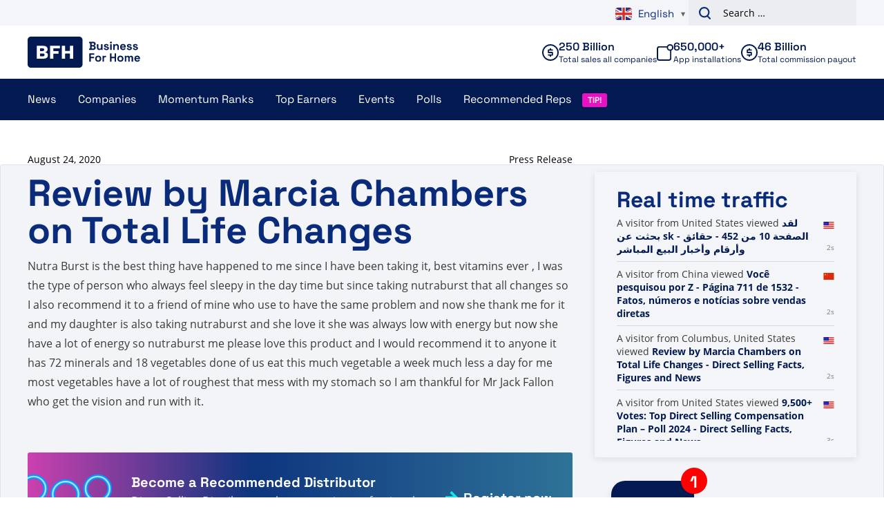

--- FILE ---
content_type: text/html; charset=UTF-8
request_url: https://www.businessforhome.org/review/review-by-marcia-chambers-on-total-life-changes/
body_size: 11487
content:
<!doctype html>
<html lang="en-US"
        xmlns:og="http://opengraphprotocol.org/schema/"
        xmlns:fb="http://www.facebook.com/2008/fbml">
<head>
    <meta charset="UTF-8" />
    <meta name="viewport" content="width=device-width, initial-scale=1, shrink-to-fit=no">
    <meta name="format-detection" content="telephone=no">
    <link rel="profile" href="https://gmpg.org/xfn/11">

    <meta name='robots' content='index, follow, max-image-preview:large, max-snippet:-1, max-video-preview:-1' />
	<style>img:is([sizes="auto" i], [sizes^="auto," i]) { contain-intrinsic-size: 3000px 1500px }</style>
	
<!-- Google Tag Manager for WordPress by gtm4wp.com -->
<script data-cfasync="false" data-pagespeed-no-defer>
	var gtm4wp_datalayer_name = "dataLayer";
	var dataLayer = dataLayer || [];
</script>
<!-- End Google Tag Manager for WordPress by gtm4wp.com -->
	<!-- This site is optimized with the Yoast SEO plugin v26.1.1 - https://yoast.com/wordpress/plugins/seo/ -->
	<title>Review by Marcia Chambers on Total Life Changes - Direct Selling Facts, Figures and News</title>
	<link rel="canonical" href="https://www.businessforhome.org/review/review-by-marcia-chambers-on-total-life-changes/" />
	<meta property="og:locale" content="en_US" />
	<meta property="og:type" content="article" />
	<meta property="og:title" content="Review by Marcia Chambers on Total Life Changes - Direct Selling Facts, Figures and News" />
	<meta property="og:description" content="Nutra Burst is the best thing have happened to me since I have been taking it, best vitamins ever , I was the type of person who always feel sleepy in the day time but since taking nutraburst that all changes so I also recommend it to a friend of mine who use to have [&hellip;]" />
	<meta property="og:url" content="https://www.businessforhome.org/review/review-by-marcia-chambers-on-total-life-changes/" />
	<meta property="og:site_name" content="Direct Selling Facts, Figures and News" />
	<meta property="article:modified_time" content="2020-08-24T20:17:12+00:00" />
	<meta name="twitter:card" content="summary_large_image" />
	<meta name="twitter:label1" content="Est. reading time" />
	<meta name="twitter:data1" content="1 minute" />
	<script type="application/ld+json" class="yoast-schema-graph">{"@context":"https://schema.org","@graph":[{"@type":"WebPage","@id":"https://www.businessforhome.org/review/review-by-marcia-chambers-on-total-life-changes/","url":"https://www.businessforhome.org/review/review-by-marcia-chambers-on-total-life-changes/","name":"Review by Marcia Chambers on Total Life Changes - Direct Selling Facts, Figures and News","isPartOf":{"@id":"https://businessforhome.org/#website"},"datePublished":"2020-08-24T20:17:11+00:00","dateModified":"2020-08-24T20:17:12+00:00","breadcrumb":{"@id":"https://www.businessforhome.org/review/review-by-marcia-chambers-on-total-life-changes/#breadcrumb"},"inLanguage":"en-US","potentialAction":[{"@type":"ReadAction","target":["https://www.businessforhome.org/review/review-by-marcia-chambers-on-total-life-changes/"]}]},{"@type":"BreadcrumbList","@id":"https://www.businessforhome.org/review/review-by-marcia-chambers-on-total-life-changes/#breadcrumb","itemListElement":[{"@type":"ListItem","position":1,"name":"Home","item":"https://www.businessforhome.org/"},{"@type":"ListItem","position":2,"name":"Reviews","item":"https://www.businessforhome.org/review/"},{"@type":"ListItem","position":3,"name":"Review by Marcia Chambers on Total Life Changes"}]},{"@type":"WebSite","@id":"https://businessforhome.org/#website","url":"https://businessforhome.org/","name":"Direct Selling Facts, Figures and News","description":"Direct Selling &amp; Network Marketing News","potentialAction":[{"@type":"SearchAction","target":{"@type":"EntryPoint","urlTemplate":"https://businessforhome.org/?s={search_term_string}"},"query-input":{"@type":"PropertyValueSpecification","valueRequired":true,"valueName":"search_term_string"}}],"inLanguage":"en-US"}]}</script>
	<!-- / Yoast SEO plugin. -->


<link rel='dns-prefetch' href='//cdnjs.cloudflare.com' />
<link rel="alternate" type="application/rss+xml" title="Direct Selling Facts, Figures and News &raquo; Feed" href="https://www.businessforhome.org/feed/" />
<link rel="alternate" type="application/rss+xml" title="Direct Selling Facts, Figures and News &raquo; Comments Feed" href="https://www.businessforhome.org/comments/feed/" />
<link rel='stylesheet' id='wp-block-library-css' href='https://www.businessforhome.org/wp-includes/css/dist/block-library/style.min.css' type='text/css' media='all' />
<style id='global-styles-inline-css' type='text/css'>
:root{--wp--preset--aspect-ratio--square: 1;--wp--preset--aspect-ratio--4-3: 4/3;--wp--preset--aspect-ratio--3-4: 3/4;--wp--preset--aspect-ratio--3-2: 3/2;--wp--preset--aspect-ratio--2-3: 2/3;--wp--preset--aspect-ratio--16-9: 16/9;--wp--preset--aspect-ratio--9-16: 9/16;--wp--preset--color--black: #000000;--wp--preset--color--cyan-bluish-gray: #abb8c3;--wp--preset--color--white: #ffffff;--wp--preset--color--pale-pink: #f78da7;--wp--preset--color--vivid-red: #cf2e2e;--wp--preset--color--luminous-vivid-orange: #ff6900;--wp--preset--color--luminous-vivid-amber: #fcb900;--wp--preset--color--light-green-cyan: #7bdcb5;--wp--preset--color--vivid-green-cyan: #00d084;--wp--preset--color--pale-cyan-blue: #8ed1fc;--wp--preset--color--vivid-cyan-blue: #0693e3;--wp--preset--color--vivid-purple: #9b51e0;--wp--preset--gradient--vivid-cyan-blue-to-vivid-purple: linear-gradient(135deg,rgba(6,147,227,1) 0%,rgb(155,81,224) 100%);--wp--preset--gradient--light-green-cyan-to-vivid-green-cyan: linear-gradient(135deg,rgb(122,220,180) 0%,rgb(0,208,130) 100%);--wp--preset--gradient--luminous-vivid-amber-to-luminous-vivid-orange: linear-gradient(135deg,rgba(252,185,0,1) 0%,rgba(255,105,0,1) 100%);--wp--preset--gradient--luminous-vivid-orange-to-vivid-red: linear-gradient(135deg,rgba(255,105,0,1) 0%,rgb(207,46,46) 100%);--wp--preset--gradient--very-light-gray-to-cyan-bluish-gray: linear-gradient(135deg,rgb(238,238,238) 0%,rgb(169,184,195) 100%);--wp--preset--gradient--cool-to-warm-spectrum: linear-gradient(135deg,rgb(74,234,220) 0%,rgb(151,120,209) 20%,rgb(207,42,186) 40%,rgb(238,44,130) 60%,rgb(251,105,98) 80%,rgb(254,248,76) 100%);--wp--preset--gradient--blush-light-purple: linear-gradient(135deg,rgb(255,206,236) 0%,rgb(152,150,240) 100%);--wp--preset--gradient--blush-bordeaux: linear-gradient(135deg,rgb(254,205,165) 0%,rgb(254,45,45) 50%,rgb(107,0,62) 100%);--wp--preset--gradient--luminous-dusk: linear-gradient(135deg,rgb(255,203,112) 0%,rgb(199,81,192) 50%,rgb(65,88,208) 100%);--wp--preset--gradient--pale-ocean: linear-gradient(135deg,rgb(255,245,203) 0%,rgb(182,227,212) 50%,rgb(51,167,181) 100%);--wp--preset--gradient--electric-grass: linear-gradient(135deg,rgb(202,248,128) 0%,rgb(113,206,126) 100%);--wp--preset--gradient--midnight: linear-gradient(135deg,rgb(2,3,129) 0%,rgb(40,116,252) 100%);--wp--preset--gradient--black-to-white: linear-gradient(to bottom, rgba(0, 0, 0, 1) 0%, rgba(255, 255, 255, 1) 100%);--wp--preset--font-size--small: 12;--wp--preset--font-size--medium: 20;--wp--preset--font-size--large: 24;--wp--preset--font-size--x-large: 42px;--wp--preset--font-size--normal: 16;--wp--preset--font-size--huge: 30;--wp--preset--font-size--extra-huge: 36;--wp--preset--spacing--20: 0.44rem;--wp--preset--spacing--30: 0.67rem;--wp--preset--spacing--40: 1rem;--wp--preset--spacing--50: 1.5rem;--wp--preset--spacing--60: 2.25rem;--wp--preset--spacing--70: 3.38rem;--wp--preset--spacing--80: 5.06rem;--wp--preset--shadow--natural: 6px 6px 9px rgba(0, 0, 0, 0.2);--wp--preset--shadow--deep: 12px 12px 50px rgba(0, 0, 0, 0.4);--wp--preset--shadow--sharp: 6px 6px 0px rgba(0, 0, 0, 0.2);--wp--preset--shadow--outlined: 6px 6px 0px -3px rgba(255, 255, 255, 1), 6px 6px rgba(0, 0, 0, 1);--wp--preset--shadow--crisp: 6px 6px 0px rgba(0, 0, 0, 1);}:root { --wp--style--global--content-size: 800px;--wp--style--global--wide-size: 1000px; }:where(body) { margin: 0; }.wp-site-blocks > .alignleft { float: left; margin-right: 2em; }.wp-site-blocks > .alignright { float: right; margin-left: 2em; }.wp-site-blocks > .aligncenter { justify-content: center; margin-left: auto; margin-right: auto; }:where(.is-layout-flex){gap: 0.5em;}:where(.is-layout-grid){gap: 0.5em;}.is-layout-flow > .alignleft{float: left;margin-inline-start: 0;margin-inline-end: 2em;}.is-layout-flow > .alignright{float: right;margin-inline-start: 2em;margin-inline-end: 0;}.is-layout-flow > .aligncenter{margin-left: auto !important;margin-right: auto !important;}.is-layout-constrained > .alignleft{float: left;margin-inline-start: 0;margin-inline-end: 2em;}.is-layout-constrained > .alignright{float: right;margin-inline-start: 2em;margin-inline-end: 0;}.is-layout-constrained > .aligncenter{margin-left: auto !important;margin-right: auto !important;}.is-layout-constrained > :where(:not(.alignleft):not(.alignright):not(.alignfull)){max-width: var(--wp--style--global--content-size);margin-left: auto !important;margin-right: auto !important;}.is-layout-constrained > .alignwide{max-width: var(--wp--style--global--wide-size);}body .is-layout-flex{display: flex;}.is-layout-flex{flex-wrap: wrap;align-items: center;}.is-layout-flex > :is(*, div){margin: 0;}body .is-layout-grid{display: grid;}.is-layout-grid > :is(*, div){margin: 0;}body{padding-top: 0px;padding-right: 0px;padding-bottom: 0px;padding-left: 0px;}a:where(:not(.wp-element-button)){text-decoration: underline;}:root :where(.wp-element-button, .wp-block-button__link){background-color: #32373c;border-width: 0;color: #fff;font-family: inherit;font-size: inherit;line-height: inherit;padding: calc(0.667em + 2px) calc(1.333em + 2px);text-decoration: none;}.has-black-color{color: var(--wp--preset--color--black) !important;}.has-cyan-bluish-gray-color{color: var(--wp--preset--color--cyan-bluish-gray) !important;}.has-white-color{color: var(--wp--preset--color--white) !important;}.has-pale-pink-color{color: var(--wp--preset--color--pale-pink) !important;}.has-vivid-red-color{color: var(--wp--preset--color--vivid-red) !important;}.has-luminous-vivid-orange-color{color: var(--wp--preset--color--luminous-vivid-orange) !important;}.has-luminous-vivid-amber-color{color: var(--wp--preset--color--luminous-vivid-amber) !important;}.has-light-green-cyan-color{color: var(--wp--preset--color--light-green-cyan) !important;}.has-vivid-green-cyan-color{color: var(--wp--preset--color--vivid-green-cyan) !important;}.has-pale-cyan-blue-color{color: var(--wp--preset--color--pale-cyan-blue) !important;}.has-vivid-cyan-blue-color{color: var(--wp--preset--color--vivid-cyan-blue) !important;}.has-vivid-purple-color{color: var(--wp--preset--color--vivid-purple) !important;}.has-black-background-color{background-color: var(--wp--preset--color--black) !important;}.has-cyan-bluish-gray-background-color{background-color: var(--wp--preset--color--cyan-bluish-gray) !important;}.has-white-background-color{background-color: var(--wp--preset--color--white) !important;}.has-pale-pink-background-color{background-color: var(--wp--preset--color--pale-pink) !important;}.has-vivid-red-background-color{background-color: var(--wp--preset--color--vivid-red) !important;}.has-luminous-vivid-orange-background-color{background-color: var(--wp--preset--color--luminous-vivid-orange) !important;}.has-luminous-vivid-amber-background-color{background-color: var(--wp--preset--color--luminous-vivid-amber) !important;}.has-light-green-cyan-background-color{background-color: var(--wp--preset--color--light-green-cyan) !important;}.has-vivid-green-cyan-background-color{background-color: var(--wp--preset--color--vivid-green-cyan) !important;}.has-pale-cyan-blue-background-color{background-color: var(--wp--preset--color--pale-cyan-blue) !important;}.has-vivid-cyan-blue-background-color{background-color: var(--wp--preset--color--vivid-cyan-blue) !important;}.has-vivid-purple-background-color{background-color: var(--wp--preset--color--vivid-purple) !important;}.has-black-border-color{border-color: var(--wp--preset--color--black) !important;}.has-cyan-bluish-gray-border-color{border-color: var(--wp--preset--color--cyan-bluish-gray) !important;}.has-white-border-color{border-color: var(--wp--preset--color--white) !important;}.has-pale-pink-border-color{border-color: var(--wp--preset--color--pale-pink) !important;}.has-vivid-red-border-color{border-color: var(--wp--preset--color--vivid-red) !important;}.has-luminous-vivid-orange-border-color{border-color: var(--wp--preset--color--luminous-vivid-orange) !important;}.has-luminous-vivid-amber-border-color{border-color: var(--wp--preset--color--luminous-vivid-amber) !important;}.has-light-green-cyan-border-color{border-color: var(--wp--preset--color--light-green-cyan) !important;}.has-vivid-green-cyan-border-color{border-color: var(--wp--preset--color--vivid-green-cyan) !important;}.has-pale-cyan-blue-border-color{border-color: var(--wp--preset--color--pale-cyan-blue) !important;}.has-vivid-cyan-blue-border-color{border-color: var(--wp--preset--color--vivid-cyan-blue) !important;}.has-vivid-purple-border-color{border-color: var(--wp--preset--color--vivid-purple) !important;}.has-vivid-cyan-blue-to-vivid-purple-gradient-background{background: var(--wp--preset--gradient--vivid-cyan-blue-to-vivid-purple) !important;}.has-light-green-cyan-to-vivid-green-cyan-gradient-background{background: var(--wp--preset--gradient--light-green-cyan-to-vivid-green-cyan) !important;}.has-luminous-vivid-amber-to-luminous-vivid-orange-gradient-background{background: var(--wp--preset--gradient--luminous-vivid-amber-to-luminous-vivid-orange) !important;}.has-luminous-vivid-orange-to-vivid-red-gradient-background{background: var(--wp--preset--gradient--luminous-vivid-orange-to-vivid-red) !important;}.has-very-light-gray-to-cyan-bluish-gray-gradient-background{background: var(--wp--preset--gradient--very-light-gray-to-cyan-bluish-gray) !important;}.has-cool-to-warm-spectrum-gradient-background{background: var(--wp--preset--gradient--cool-to-warm-spectrum) !important;}.has-blush-light-purple-gradient-background{background: var(--wp--preset--gradient--blush-light-purple) !important;}.has-blush-bordeaux-gradient-background{background: var(--wp--preset--gradient--blush-bordeaux) !important;}.has-luminous-dusk-gradient-background{background: var(--wp--preset--gradient--luminous-dusk) !important;}.has-pale-ocean-gradient-background{background: var(--wp--preset--gradient--pale-ocean) !important;}.has-electric-grass-gradient-background{background: var(--wp--preset--gradient--electric-grass) !important;}.has-midnight-gradient-background{background: var(--wp--preset--gradient--midnight) !important;}.has-black-to-white-gradient-background{background: var(--wp--preset--gradient--black-to-white) !important;}.has-small-font-size{font-size: var(--wp--preset--font-size--small) !important;}.has-medium-font-size{font-size: var(--wp--preset--font-size--medium) !important;}.has-large-font-size{font-size: var(--wp--preset--font-size--large) !important;}.has-x-large-font-size{font-size: var(--wp--preset--font-size--x-large) !important;}.has-normal-font-size{font-size: var(--wp--preset--font-size--normal) !important;}.has-huge-font-size{font-size: var(--wp--preset--font-size--huge) !important;}.has-extra-huge-font-size{font-size: var(--wp--preset--font-size--extra-huge) !important;}
:where(.wp-block-post-template.is-layout-flex){gap: 1.25em;}:where(.wp-block-post-template.is-layout-grid){gap: 1.25em;}
:where(.wp-block-columns.is-layout-flex){gap: 2em;}:where(.wp-block-columns.is-layout-grid){gap: 2em;}
:root :where(.wp-block-pullquote){font-size: 1.5em;line-height: 1.6;}
</style>
<link rel='stylesheet' id='review-style-css' href='https://www.businessforhome.org/wp-content/plugins/vo-bfh-v2/Resources/css/reviews.css?ver=0.3' type='text/css' media='all' />
<link rel='stylesheet' id='vo-bfh.fb-button-style-css' href='https://www.businessforhome.org/wp-content/plugins/vo-bfh-v2/Resources/css/fb-button.css?ver=1759925783' type='text/css' media='all' />
<link rel='stylesheet' id='vo-bfh.app.vo-bfh.css-css' href='https://www.businessforhome.org/wp-content/plugins/vo-bfh-v2/Resources/css/vo-bfh.css?ver=1759925783' type='text/css' media='all' />
<link rel='stylesheet' id='vo-polls-front-css-css' href='https://www.businessforhome.org/wp-content/plugins/vo-polls/Resources/css/front.css?ver=1.0.9' type='text/css' media='all' />
<link rel='stylesheet' id='wp-polls-css' href='https://www.businessforhome.org/wp-content/plugins/wp-polls/polls-css.css?ver=2.77.3' type='text/css' media='all' />
<style id='wp-polls-inline-css' type='text/css'>
.wp-polls .pollbar {
	margin: 1px;
	font-size: 6px;
	line-height: 8px;
	height: 8px;
	background-image: url('https://www.businessforhome.org/wp-content/plugins/wp-polls/images/default/pollbg.gif');
	border: 1px solid #c8c8c8;
}

</style>
<link rel='stylesheet' id='vo.stylesheet-css' href='https://www.businessforhome.org/wp-content/themes/vo-theme/assets/css/theme.css?ver=1759925886' type='text/css' media='all' />
<script type="text/javascript" src="https://www.businessforhome.org/wp-includes/js/jquery/jquery.min.js?ver=3.7.1" id="jquery-core-js"></script>
<script type="text/javascript" src="https://www.businessforhome.org/wp-includes/js/jquery/jquery-migrate.min.js?ver=3.4.1" id="jquery-migrate-js"></script>
<script defer="defer" type="text/javascript" src="https://www.businessforhome.org/wp-content/plugins/miniorange-login-openid/includes/js/mo_openid_jquery.cookie.min.js" id="js-cookie-script-js"></script>
<script defer="defer" type="text/javascript" src="https://www.businessforhome.org/wp-content/plugins/miniorange-login-openid/includes/js/mo-openid-social_login.js" id="mo-social-login-script-js"></script>
<script type="text/javascript" id="vo-polls-front-js-js-extra">
/* <![CDATA[ */
var voPollsData = {"ajaxURL":"https:\/\/www.businessforhome.org\/wp-admin\/admin-ajax.php","apiURL":"https:\/\/www.businessforhome.org\/wp-json\/vo-polls\/v1\/polls\/results","ajaxSecurity":"c1cc3e6db6"};
/* ]]> */
</script>
<script defer="defer" type="text/javascript" src="https://www.businessforhome.org/wp-content/plugins/vo-polls/Resources/js/front.js?ver=1.0.9" id="vo-polls-front-js-js"></script>
<script defer="defer" type="text/javascript" src="https://www.businessforhome.org/wp-content/themes/vo-theme/assets/js/app.head.min.js?ver=1759925886" id="vo.app.head-js"></script>
<link rel="EditURI" type="application/rsd+xml" title="RSD" href="https://www.businessforhome.org/xmlrpc.php?rsd" />
<link rel='shortlink' href='https://www.businessforhome.org/?p=147676' />
<link rel="alternate" title="oEmbed (JSON)" type="application/json+oembed" href="https://www.businessforhome.org/wp-json/oembed/1.0/embed?url=https%3A%2F%2Fwww.businessforhome.org%2Freview%2Freview-by-marcia-chambers-on-total-life-changes%2F" />
<link rel="alternate" title="oEmbed (XML)" type="text/xml+oembed" href="https://www.businessforhome.org/wp-json/oembed/1.0/embed?url=https%3A%2F%2Fwww.businessforhome.org%2Freview%2Freview-by-marcia-chambers-on-total-life-changes%2F&#038;format=xml" />
<meta property="og:url" content="https://www.businessforhome.org/review/review-by-marcia-chambers-on-total-life-changes/" /><meta property="og:title" content="Review by Marcia Chambers on Total Life Changes" /><meta property="og:type" content="article" />
<!-- Google Tag Manager for WordPress by gtm4wp.com -->
<!-- GTM Container placement set to automatic -->
<script data-cfasync="false" data-pagespeed-no-defer>
	var dataLayer_content = {"pagePostType":"review","pagePostType2":"single-review"};
	dataLayer.push( dataLayer_content );
</script>
<script data-cfasync="false" data-pagespeed-no-defer>
(function(w,d,s,l,i){w[l]=w[l]||[];w[l].push({'gtm.start':
new Date().getTime(),event:'gtm.js'});var f=d.getElementsByTagName(s)[0],
j=d.createElement(s),dl=l!='dataLayer'?'&l='+l:'';j.async=true;j.src=
'//www.googletagmanager.com/gtm.js?id='+i+dl;f.parentNode.insertBefore(j,f);
})(window,document,'script','dataLayer','GTM-N2W8FFCR');
</script>
<!-- End Google Tag Manager for WordPress by gtm4wp.com --><style type="text/css" media="all">
/* <![CDATA[ */
@import url("https://www.businessforhome.org/wp-content/plugins/wp-spreadsheet-filter/css/plugin.css?ver=1.0");
@import url("https://www.businessforhome.org/wp-content/plugins/wp-spreadsheet-filter/css/datatables.css?ver=1.0");
/* ]]> */
</style><link rel="icon" href="https://www.businessforhome.org/wp-content/uploads/Unorganized/cropped-Favicon-1-34x34.png" sizes="32x32" />
<link rel="icon" href="https://www.businessforhome.org/wp-content/uploads/Unorganized/cropped-Favicon-1-250x250.png" sizes="192x192" />
<link rel="apple-touch-icon" href="https://www.businessforhome.org/wp-content/uploads/Unorganized/cropped-Favicon-1-250x250.png" />
<meta name="msapplication-TileImage" content="https://www.businessforhome.org/wp-content/uploads/Unorganized/cropped-Favicon-1-300x300.png" />
		<style type="text/css" id="wp-custom-css">
			.gform_wrapper.gravity-theme .gfield-choice-input {
	display: none;
}		</style>
		

    <!-- Global site tag (gtag.js) - Google Analytics -->
    <script async src="https://www.googletagmanager.com/gtag/js?id=UA-1129985-11"></script>
    <script>
        window.dataLayer = window.dataLayer || [];
        function gtag(){dataLayer.push(arguments);}
        gtag('js', new Date());

        gtag('config', 'UA-1129985-11', {'anonymize_ip': true});
        gtag('config', 'G-Y582MGP4ES');
    </script>

</head>

<body class="wp-singular review-template-default single single-review postid-147676 wp-theme-vo-theme">

<!-- GTM Container placement set to automatic -->
<!-- Google Tag Manager (noscript) -->
				<noscript><iframe src="https://www.googletagmanager.com/ns.html?id=GTM-N2W8FFCR" height="0" width="0" style="display:none;visibility:hidden" aria-hidden="true"></iframe></noscript>
<!-- End Google Tag Manager (noscript) -->

<a class="skip-link screen-reader-text" href="#main-content">Skip to content</a>

<header id="site-header" class="header">
    <div class="header__above">
        <div class="grid container padded align-center">
            <div class="column span-4-sm span-4-md span-6-lg">

            </div>
            <div class="column span-4-sm span-4-md span-6-lg">
                <div class="header__above-right">
                    <div class="gtranslate_wrapper" id="gt-wrapper-78868012"></div>
                    <form role="search" method="get" class="search-form" action="https://www.businessforhome.org/">
				<label>
					<span class="screen-reader-text">Search for:</span>
					<input type="search" class="search-field" placeholder="Search &hellip;" value="" name="s" />
				</label>
				<input type="submit" class="search-submit" value="Search" />
			</form>
                </div>
            </div>
        </div>
    </div>
    <div class="header__inner">
        <div class="header__top">
            <div class="grid container padded align-center">
                <div class="column span-4-sm span-2-md span-2-lg">
                    <div class="header__section-branding">
                        <a class="header__branding" href="https://www.businessforhome.org/" rel="home">
                            <svg class="icon icon--bfh-logo">
    <use xlink:href="/wp-content/themes/vo-theme/assets/icons/sprite-bfh.svg#bfh-logo" />
</svg>
                        </a>
                    </div>
                </div>
                <div class="column span-4-sm span-6-md span-10-lg">
                    <div class="header__group">
                        <div class="header__stats">
                            <div class="stat stat--companies">
    <div class="stat__inner">
        <svg class="icon icon--cash stat__icon">
    <use xlink:href="/wp-content/themes/vo-theme/assets/icons/sprite-bfh.svg#cash" />
</svg>
        <div class="stat__content">
            <p class="stat__top">
                250 Billion
            </p>
            <p class="stat__bottom">
                Total sales all companies
            </p>
        </div>
    </div>
</div>

                            
                            <div class="stat stat--app">
    <div class="stat__inner">
        <svg class="icon icon--app stat__icon">
    <use xlink:href="/wp-content/themes/vo-theme/assets/icons/sprite-bfh.svg#app" />
</svg>
        <div class="stat__content">
            <p class="stat__top">
                650,000+
            </p>
            <p class="stat__bottom">
                App installations
            </p>
        </div>
    </div>
</div>

                            <div class="stat stat--payout">
    <div class="stat__inner">
        <svg class="icon icon--cash stat__icon">
    <use xlink:href="/wp-content/themes/vo-theme/assets/icons/sprite-bfh.svg#cash" />
</svg>
        <div class="stat__content">
            <p class="stat__top">
                46 Billion
            </p>
            <p class="stat__bottom">
                Total commission payout
            </p>
        </div>
    </div>
</div>
                        </div>
                    </div>
                </div>
            </div>
        </div>
        <div class="header__bottom">
            <div class="container padded">
                                    <div class="header__section-toggle">
                        <a class="header__branding" href="https://www.businessforhome.org/" rel="home">
                            <svg class="icon icon--bfh-logo">
    <use xlink:href="/wp-content/themes/vo-theme/assets/icons/sprite-bfh.svg#bfh-logo" />
</svg>
                        </a>
                        <button class="hamburger header__navigation-toggle" aria-controls="primary-menu" aria-expanded="false" aria-label="Primary Menu">
                            <div class="hamburger__part"></div>
                            <div class="hamburger__part"></div>
                            <div class="hamburger__part"></div>
                        </button>
                    </div>
                    <div class="header__section-navigation">
                        <nav id="site-navigation" class="primary-navigation">
                            <ul id="primary-menu" class="primary-navigation__menu">
                                <li id="menu-item-44821" class="menu-item menu-item-type-post_type menu-item-object-page menu-item-has-children menu-item-44821"><a href="https://www.businessforhome.org/mlm-news/">News</a>
<ul class="sub-menu">
	<li id="menu-item-167785" class="menu-item menu-item-type-post_type menu-item-object-page menu-item-has-children menu-item-167785"><a href="https://www.businessforhome.org/mlm-news/">All News</a>
	<ul class="sub-menu">
		<li id="menu-item-44824" class="menu-item menu-item-type-post_type menu-item-object-page menu-item-44824"><a href="https://www.businessforhome.org/direct-selling-news-app/">BFH News App</a></li>
		<li id="menu-item-143236" class="menu-item menu-item-type-post_type menu-item-object-post menu-item-143236"><a href="https://www.businessforhome.org/2020/04/more-visibility-for-your-direct-sales-opportunity/">How to Get More Visibility for Your Direct Selling Business</a></li>
		<li id="menu-item-36366" class="menu-item menu-item-type-post_type menu-item-object-page menu-item-36366"><a href="https://www.businessforhome.org/about-us/">About Us</a></li>
		<li id="menu-item-36362" class="menu-item menu-item-type-post_type menu-item-object-page menu-item-36362"><a href="https://www.businessforhome.org/support/">Support &#038; FAQ</a></li>
		<li id="menu-item-58674" class="menu-item menu-item-type-post_type menu-item-object-page menu-item-has-children menu-item-58674"><a href="https://www.businessforhome.org/ponzis-and-pyramids/">Ponzi&#8217;s</a>
		<ul class="sub-menu">
			<li id="menu-item-191378" class="menu-item menu-item-type-post_type menu-item-object-page menu-item-191378"><a href="https://www.businessforhome.org/about-us/privacy-beleid-privacy-policy/">Privacy Beleid – Privacy Policy</a></li>
		</ul>
</li>
	</ul>
</li>
</ul>
</li>
<li id="menu-item-133149" class="menu-item menu-item-type-post_type_archive menu-item-object-company menu-item-has-children menu-item-133149"><a href="https://www.businessforhome.org/companies/">Companies</a>
<ul class="sub-menu">
	<li id="menu-item-167755" class="menu-item menu-item-type-post_type_archive menu-item-object-company menu-item-has-children menu-item-167755"><a href="https://www.businessforhome.org/companies/">All Companies</a>
	<ul class="sub-menu">
		<li id="menu-item-167756" class="menu-item menu-item-type-post_type_archive menu-item-object-company menu-item-167756"><a href="https://www.businessforhome.org/companies/">Company overview</a></li>
		<li id="menu-item-161918" class="menu-item menu-item-type-post_type menu-item-object-page menu-item-161918"><a href="https://www.businessforhome.org/triple-a-network-marketing-companies-the-highest-classification-2024/">Triple A Network Marketing Companies – The Highest Classification 2023</a></li>
		<li id="menu-item-192981" class="menu-item menu-item-type-post_type menu-item-object-page menu-item-192981"><a href="https://www.businessforhome.org/recommended-network-marketing-vendors/">Recommended Network Marketing Vendors</a></li>
		<li id="menu-item-36794" class="menu-item menu-item-type-post_type menu-item-object-page menu-item-36794"><a href="https://www.businessforhome.org/add-a-company/">Add a Company</a></li>
	</ul>
</li>
	<li id="menu-item-167757" class="menu-item menu-item-type-custom menu-item-object-custom menu-item-has-children menu-item-167757"><a href="#">Revenues</a>
	<ul class="sub-menu">
		<li id="menu-item-200033" class="menu-item menu-item-type-post_type menu-item-object-post menu-item-200033"><a href="https://www.businessforhome.org/2025/02/the-500-largest-direct-sales-companies-in-the-world-2025/">Companies Revenue 2024</a></li>
		<li id="menu-item-192195" class="menu-item menu-item-type-post_type menu-item-object-post menu-item-192195"><a href="https://www.businessforhome.org/2024/04/the-500-largest-direct-sales-companies-in-the-world-2024/">Companies Revenue 2023</a></li>
		<li id="menu-item-179010" class="menu-item menu-item-type-post_type menu-item-object-post menu-item-179010"><a href="https://www.businessforhome.org/2023/03/the-500-largest-direct-sales-companies-in-the-world-2023/">Companies Revenue 2022</a></li>
		<li id="menu-item-168587" class="menu-item menu-item-type-post_type menu-item-object-post menu-item-168587"><a href="https://www.businessforhome.org/2022/04/the-500-largest-direct-sales-companies-in-the-world-2022/">Companies Revenue 2021</a></li>
		<li id="menu-item-156520" class="menu-item menu-item-type-post_type menu-item-object-post menu-item-156520"><a href="https://www.businessforhome.org/2021/02/the-500-largest-direct-sales-companies-in-the-world-2021/">Companies Revenue 2020</a></li>
		<li id="menu-item-142561" class="menu-item menu-item-type-post_type menu-item-object-post menu-item-142561"><a href="https://www.businessforhome.org/2020/04/the-500-largest-direct-sales-companies-in-the-world-2020/">Companies Revenue 2019</a></li>
		<li id="menu-item-134425" class="menu-item menu-item-type-post_type menu-item-object-post menu-item-134425"><a href="https://www.businessforhome.org/2019/01/the-500-largest-direct-sales-companies-in-the-world-2019/">Companies Revenue 2018</a></li>
		<li id="menu-item-133965" class="menu-item menu-item-type-post_type menu-item-object-post menu-item-133965"><a href="https://www.businessforhome.org/2018/11/the-250-largest-direct-sales-companies-in-the-world-2016-vs-2017/">Companies Revenue 2017</a></li>
		<li id="menu-item-46577" class="menu-item menu-item-type-post_type menu-item-object-page menu-item-46577"><a href="https://www.businessforhome.org/direct-selling-companies-revenue-2016/">Companies Revenue 2016</a></li>
		<li id="menu-item-44717" class="menu-item menu-item-type-post_type menu-item-object-page menu-item-44717"><a href="https://www.businessforhome.org/global-direct-selling-companies-revenue-2015/">Companies Revenue 2015</a></li>
	</ul>
</li>
	<li id="menu-item-167758" class="menu-item menu-item-type-custom menu-item-object-custom menu-item-has-children menu-item-167758"><a href="#">Information</a>
	<ul class="sub-menu">
		<li id="menu-item-138920" class="menu-item menu-item-type-post_type menu-item-object-page menu-item-138920"><a href="https://www.businessforhome.org/triple-a-company-ranks-explained-as-the-other-ranks/">Triple A Company Ranks Explained As The Other Ranks</a></li>
		<li id="menu-item-44907" class="menu-item menu-item-type-post_type menu-item-object-page menu-item-44907"><a href="https://www.businessforhome.org/advertisements/">Get Published</a></li>
	</ul>
</li>
</ul>
</li>
<li id="menu-item-45129" class="menu-item menu-item-type-post_type menu-item-object-page menu-item-has-children menu-item-45129"><a href="https://www.businessforhome.org/momentum-ranks/">Momentum Ranks</a>
<ul class="sub-menu">
	<li id="menu-item-167760" class="menu-item menu-item-type-post_type menu-item-object-page menu-item-has-children menu-item-167760"><a href="https://www.businessforhome.org/momentum-ranks/">All Ranks</a>
	<ul class="sub-menu">
		<li id="menu-item-136051" class="menu-item menu-item-type-post_type menu-item-object-page menu-item-136051"><a href="https://www.businessforhome.org/momentum-ranks/page-view-ranks/">Company Pageview Ranks</a></li>
		<li id="menu-item-136118" class="menu-item menu-item-type-post_type menu-item-object-page menu-item-136118"><a href="https://www.businessforhome.org/momentum-ranks/company-reviews-ranks/">Company Review Ranks</a></li>
		<li id="menu-item-138136" class="menu-item menu-item-type-post_type menu-item-object-page menu-item-138136"><a href="https://www.businessforhome.org/company-youtube-view-ranks/">Company YouTube View Ranks</a></li>
		<li id="menu-item-138138" class="menu-item menu-item-type-post_type menu-item-object-page menu-item-138138"><a href="https://www.businessforhome.org/company-youtube-subscriber-ranks/">Company YouTube Subscriber Ranks</a></li>
		<li id="menu-item-168966" class="menu-item menu-item-type-post_type menu-item-object-page menu-item-168966"><a href="https://www.businessforhome.org/momentum-ranks/recommended-distributors-ranks/">Recommended Distributors Ranks</a></li>
		<li id="menu-item-168444" class="menu-item menu-item-type-post_type menu-item-object-page menu-item-168444"><a href="https://www.businessforhome.org/momentum-ranks/similarweb-ranks/">SimilarWeb Ranks</a></li>
		<li id="menu-item-168468" class="menu-item menu-item-type-post_type menu-item-object-page menu-item-168468"><a href="https://www.businessforhome.org/momentum-ranks/top-earners-ranks/">Top Earners Ranks</a></li>
		<li id="menu-item-168957" class="menu-item menu-item-type-post_type menu-item-object-page menu-item-168957"><a href="https://www.businessforhome.org/momentum-ranks/company-articles-rank/">Company Articles Rank</a></li>
		<li id="menu-item-171883" class="menu-item menu-item-type-custom menu-item-object-custom menu-item-171883"><a href="https://www.businessforhome.org/triple-a-company-ranks-explained-as-the-other-ranks/">Triple A company Ranks</a></li>
	</ul>
</li>
	<li id="menu-item-167761" class="menu-item menu-item-type-custom menu-item-object-custom menu-item-has-children menu-item-167761"><a href="#">Company Revenue Growth</a>
	<ul class="sub-menu">
		<li id="menu-item-156512" class="menu-item menu-item-type-post_type menu-item-object-page menu-item-156512"><a href="https://www.businessforhome.org/company-revenue-growth-in-millions/">Company Revenue Growth Ranks in $ millions</a></li>
		<li id="menu-item-156511" class="menu-item menu-item-type-post_type menu-item-object-page menu-item-156511"><a href="https://www.businessforhome.org/company-revenue-growth-in-percentage/">Company Revenue Growth Ranks in percentage</a></li>
	</ul>
</li>
</ul>
</li>
<li id="menu-item-21909" class="menu-item menu-item-type-post_type menu-item-object-page menu-item-has-children menu-item-21909"><a href="https://www.businessforhome.org/mlm-500-top-earners/">Top Earners</a>
<ul class="sub-menu">
	<li id="menu-item-167764" class="menu-item menu-item-type-post_type menu-item-object-page menu-item-has-children menu-item-167764"><a href="https://www.businessforhome.org/mlm-500-top-earners/">Top Earners</a>
	<ul class="sub-menu">
		<li id="menu-item-203987" class="menu-item menu-item-type-post_type menu-item-object-page menu-item-203987"><a href="https://www.businessforhome.org/top-earner-ranks-confidential-form/">Submit Your Top Earner Form Verification</a></li>
		<li id="menu-item-40135" class="menu-item menu-item-type-post_type menu-item-object-page menu-item-40135"><a href="https://www.businessforhome.org/direct-selling-lifetime-top-earners/">Lifetime Top Earners Ranks</a></li>
		<li id="menu-item-161200" class="menu-item menu-item-type-post_type menu-item-object-post menu-item-161200"><a href="https://www.businessforhome.org/2021/07/ambassadors-of-network-marketing-hall-of-fame-2021-2/">Ambassadors Of Network Marketing – Hall Of Fame 2023</a></li>
		<li id="menu-item-136184" class="menu-item menu-item-type-post_type menu-item-object-post menu-item-136184"><a href="https://www.businessforhome.org/2018/02/young-rising-stars-in-network-marketing/">Young Rising Stars In Network Marketing</a></li>
	</ul>
</li>
</ul>
</li>
<li id="menu-item-163102" class="menu-item menu-item-type-custom menu-item-object-custom menu-item-has-children menu-item-163102"><a href="/category/bfh-convention/">Events</a>
<ul class="sub-menu">
	<li id="menu-item-167762" class="menu-item menu-item-type-custom menu-item-object-custom menu-item-has-children menu-item-167762"><a href="#">BFH Virtual Events</a>
	<ul class="sub-menu">
		<li id="menu-item-161066" class="menu-item menu-item-type-post_type menu-item-object-post menu-item-161066"><a href="https://www.businessforhome.org/2021/07/masterclass/">Virtual BFH Masterclass “How To Become A Rising Star”</a></li>
		<li id="menu-item-160135" class="menu-item menu-item-type-post_type menu-item-object-post menu-item-160135"><a href="https://www.businessforhome.org/2021/05/virtual-business-for-home-conference-how-to-login/">Virtual Business For Home Conference – How To Login</a></li>
		<li id="menu-item-160209" class="menu-item menu-item-type-post_type menu-item-object-post menu-item-160209"><a href="https://www.businessforhome.org/2021/05/21-languages-available-for-the-business-for-home-virtual-conference/">21 Languages Available For The Business For Home Virtual Conference!</a></li>
		<li id="menu-item-153561" class="menu-item menu-item-type-post_type menu-item-object-page menu-item-153561"><a href="https://www.businessforhome.org/event-promoters/">Event Promoters 2021</a></li>
		<li id="menu-item-153559" class="menu-item menu-item-type-post_type menu-item-object-page menu-item-153559"><a href="https://www.businessforhome.org/virtual-business-for-home-growth-conference-2021/">Virtual Business For Home Growth Conference 2021</a></li>
		<li id="menu-item-154444" class="menu-item menu-item-type-post_type menu-item-object-page menu-item-154444"><a href="https://www.businessforhome.org/faq-business-for-home-virtual-conference-2021/">FAQ Business For Home Virtual Conference 2021</a></li>
	</ul>
</li>
	<li id="menu-item-167763" class="menu-item menu-item-type-custom menu-item-object-custom menu-item-has-children menu-item-167763"><a href="#">European Direct Selling Congress</a>
	<ul class="sub-menu">
		<li id="menu-item-139732" class="menu-item menu-item-type-post_type menu-item-object-post menu-item-139732"><a href="https://www.businessforhome.org/2019/09/european-direct-selling-congress-2020-amsterdam-the-netherlands/">European Direct Selling Congress 2020</a></li>
		<li id="menu-item-133988" class="menu-item menu-item-type-post_type menu-item-object-post menu-item-133988"><a href="https://www.businessforhome.org/2019/07/european-direct-selling-congress-2019-amsterdam-the-netherlands/">European Direct Selling Congress 2019</a></li>
		<li id="menu-item-46638" class="menu-item menu-item-type-post_type menu-item-object-page menu-item-46638"><a href="https://www.businessforhome.org/congress/">European Direct Selling Congress 2018</a></li>
		<li id="menu-item-133982" class="menu-item menu-item-type-post_type menu-item-object-page menu-item-133982"><a href="https://www.businessforhome.org/european-direct-selling-congress-2017-amsterdam-the-netherlands/">European Direct Selling Congress 2017</a></li>
	</ul>
</li>
</ul>
</li>
<li id="menu-item-163340" class="menu-item menu-item-type-custom menu-item-object-custom menu-item-163340"><a href="/category/poll/">Polls</a></li>
<li id="menu-item-46642" class="menu-item--tip menu-item menu-item-type-post_type menu-item-object-page menu-item-46642"><a href="https://www.businessforhome.org/recommended-distributors/">Recommended Reps</a></li>

                                <li class="header__menu-left">
                                <div class="gtranslate_wrapper" id="gt-wrapper-25529536"></div>
                                </li>
                            </ul>
                        </nav>
                    </div>
                            </div>
        </div>
        <div class="header__search-mobile">
            <form role="search" method="get" class="search-form" action="https://www.businessforhome.org/">
				<label>
					<span class="screen-reader-text">Search for:</span>
					<input type="search" class="search-field" placeholder="Search &hellip;" value="" name="s" />
				</label>
				<input type="submit" class="search-submit" value="Search" />
			</form>
            <div class="gtranslate_wrapper" id="gt-wrapper-36558256"></div>
        </div>
        <div class="header__stats header__stats--mobile">
            <div class="stat stat--companies">
    <div class="stat__inner">
        <svg class="icon icon--cash stat__icon">
    <use xlink:href="/wp-content/themes/vo-theme/assets/icons/sprite-bfh.svg#cash" />
</svg>
        <div class="stat__content">
            <p class="stat__top">
                250 Billion
            </p>
            <p class="stat__bottom">
                Total value of companies
            </p>
        </div>
    </div>
</div>

            
            <div class="stat stat--app">
    <div class="stat__inner">
        <svg class="icon icon--app stat__icon">
    <use xlink:href="/wp-content/themes/vo-theme/assets/icons/sprite-bfh.svg#app" />
</svg>
        <div class="stat__content">
            <p class="stat__top">
                650,000+
            </p>
            <p class="stat__bottom">
                App installations
            </p>
        </div>
    </div>
</div>

            <div class="stat stat--payout">
    <div class="stat__inner">
        <svg class="icon icon--cash stat__icon">
    <use xlink:href="/wp-content/themes/vo-theme/assets/icons/sprite-bfh.svg#cash" />
</svg>
        <div class="stat__content">
            <p class="stat__top">
                46 Billion
            </p>
            <p class="stat__bottom">
                Total commission payout
            </p>
        </div>
    </div>
</div>
        </div>
    </div>
</header>
<main id="main-content" class="site-content">



            
        <script type='application/ld+json'>{"@context":"https:\/\/schema.org","@type":"NewsArticle","mainEntityOfPage":{"@type":"WebPage","@id":"https:\/\/www.businessforhome.org\/review\/review-by-marcia-chambers-on-total-life-changes\/"},"headline":"Review by Marcia Chambers on Total Life Changes","author":{"@type":"Organization","name":"Teeam Business For Home"},"publisher":{"@type":"Organization","name":"Business For Home","logo":{"@type":"ImageObject","url":"https:\/\/www.businessforhome.org\/wp-content\/themes\/bfh-v2\/assets\/images\/bfh-logo.png"}},"datePublished":"2020-08-24","dateModified":"2020-08-24"}</script><article id="post-147676" class="entry entry--post post-147676 review type-review status-publish hentry">
    <div class="entry__inner">
        <div class="grid padded container">
            <div class="column span-4-sm span-8-md span-8-lg">
                <div class="entry__body">
                    <header class="entry__header">
                                                <h1 class="entry__title">Review by Marcia Chambers on Total Life Changes</h1>
                                                <ul class="entry__meta">
                            <li class="entry__date">August 24, 2020</li>
                            <li class="entry__author">Press Release</li>
                        </ul>
                    </header>
                    <div class="entry__container">
                        <div class="entry__content typography">
                            
                            <p>Nutra Burst is the best thing have happened to me since I have been taking it, best vitamins ever , I was the type of person who always feel sleepy in the day time but since taking nutraburst that all changes so I also recommend it to a friend of mine who use to have the same problem and now she thank me for it and my daughter is also taking nutraburst and she love it she was always low with energy but now she have a lot of energy so nutraburst me please love this product and I would recommend it to anyone it has 72 minerals and 18 vegetables done of us eat this much vegetable a week much less a day for me most vegetables have a lot of roughest that mess with my stomach so I am thankful for Mr Jack Fallon who get the vision and run with it.</p>


                            
                                                    </div>
                        <div class="entry__distributors">
                                                        <div class="entry__become-distributor">
                                <section class="brick brick--banner brick--gradient-x-pink brick--become-distributor-secondary">
    <div class="brick__inner">
        <div class="brick__container">
            <div class="brick__content">
                                    <header class="brick__header">
                        <h2 class="brick__title h4">Become a Recommended Distributor</h2>
                    </header>
                                                    <div class="brick__text">
                        <p>Direct Selling Distributors, they are active professionals, who love to team up with you!</p>

                    </div>
                            </div>
                            <footer class="brick__footer">
                                            <ul class="brick__list">
                                                            <li class="brick__item">
                                    <a class="button button--transparent button--arrow-cyan button--text-white" href="https://www.businessforhome.org/recommended-distributors/#register" target="_self">Register now</a>
                                </li>
                                                    </ul>
                                    </footer>
                    </div>
                    <div class="brick__visual">
                <div class="brick__icon brick__icon--become-distributor">
                    <svg class="icon icon--become-distributor">
    <use xlink:href="/wp-content/themes/vo-theme/assets/icons/sprite-bfh.svg#become-distributor" />
</svg>
                </div>
            </div>
            </div>
</section>
                            </div>
                        </div>
                                            </div>
                </div>
            </div>
            <div class="column span-4-sm span-8-md span-4-lg">
                <aside class="entry__aside">
                    <div class="grid">
                        <div class="column span-4-sm span-8-md span-12-lg">
                            <div class="rt-traffic rt-traffic--grey">
    <div class="rt-traffic__inner">
        <h4 class="rt-traffic__header-title">Real time traffic</h4>
        <div class="rt-traffic__list"></div>
    </div>
</div>
                        </div>
                        <div class="column span-4-sm span-8-md span-12-lg">
                            <section class="brick brick--gradient-y-pink brick--bfh-app">
    <div class="brick__inner">
        <div class="brick__container">
            <div class="brick__content">
                                    <header class="brick__header">
                        <h2 class="brick__title h4">The Free Business For Home App</h2>
                    </header>
                                                    <div class="brick__text">
                        <p>Direct Selling News, Company Analysis and Market Data</p>

                    </div>
                            </div>
                            <footer class="brick__footer">
                                            <ul class="brick__list">
                                                            <li class="brick__item">
                                    <a class="button button--transparent button--arrow-cyan button--text-white" href="https://itunes.apple.com/nl/app/business-for-home/id1092942399?l=en&amp;mt=8" target="_blank">Download for Apple</a>
                                </li>
                                                            <li class="brick__item">
                                    <a class="button button--transparent button--arrow-cyan button--text-white" href="https://play.google.com/store/apps/details?id=org.businessforhome.businessforhome" target="_blank">Download for Android</a>
                                </li>
                                                    </ul>
                                    </footer>
                    </div>
                    <div class="brick__visual">
                <div class="brick__icon brick__icon--bfh-app-icon-with-notification">
                    <svg class="icon icon--bfh-app-icon-with-notification">
    <use xlink:href="/wp-content/themes/vo-theme/assets/icons/sprite-bfh.svg#bfh-app-icon-with-notification" />
</svg>
                </div>
            </div>
            </div>
</section>
                        </div>
                        <div class="column span-4-sm span-8-md span-12-lg">
                            <section class="brick brick--follow-us">
    <div class="brick__inner">
        <div class="brick__container">
            <div class="brick__content">
                                    <header class="brick__header">
                        <h2 class="brick__title h4">Follow us</h2>
                    </header>
                                                    <div class="brick__text">
                        <p>Stay up to date about everything that happens on and around Business for Home.</p>

                    </div>
                            </div>
                            <footer class="brick__footer">
                                            <ul class="brick__list brick__list--horizontal brick__list--social-media">
                                                                                                <li class="brick__item">
                                        <a class="icon-button icon-button--pink" href="https://twitter.com/tednuyten" target="_blank">
                                            <svg class="icon icon--twitter">
    <use xlink:href="/wp-content/themes/vo-theme/assets/icons/sprite-fontawesome-pro-brands.svg#twitter" />
</svg>
                                            <span class="sr-only">Twitter</span>
                                        </a>
                                    </li>
                                                                                                                                <li class="brick__item">
                                        <a class="icon-button icon-button--pink" href="https://www.facebook.com/Businessforhome.org" target="_blank">
                                            <svg class="icon icon--facebook">
    <use xlink:href="/wp-content/themes/vo-theme/assets/icons/sprite-fontawesome-pro-brands.svg#facebook" />
</svg>
                                            <span class="sr-only">Facebook</span>
                                        </a>
                                    </li>
                                                                                                                                                                                            <li class="brick__item">
                                        <a class="icon-button icon-button--pink" href="https://www.instagram.com/tednuyten" target="_blank">
                                            <svg class="icon icon--instagram">
    <use xlink:href="/wp-content/themes/vo-theme/assets/icons/sprite-fontawesome-pro-brands.svg#instagram" />
</svg>
                                            <span class="sr-only">Instagram</span>
                                        </a>
                                    </li>
                                                                                                                                <li class="brick__item">
                                        <a class="icon-button icon-button--pink" href="https://www.youtube.com/@BusinessForHomeofficial" target="_blank">
                                            <svg class="icon icon--youtube">
    <use xlink:href="/wp-content/themes/vo-theme/assets/icons/sprite-fontawesome-pro-brands.svg#youtube" />
</svg>
                                            <span class="sr-only">YouTube</span>
                                        </a>
                                    </li>
                                                                                    </ul>
                                    </footer>
                    </div>
            </div>
</section>
                        </div>
                    </div>
                </aside>
            </div>
        </div>
    </div>
</article><!-- #post-147676 ?> -->


    

</main><!-- #main-content -->
<footer class="site-footer">
    <div class="site-footer__inner">
        <div class="grid container padded">
            <div class="column span-4-sm span-4-md span-3-lg">
                <svg class="icon icon--bfh-logo site-footer__icon">
    <use xlink:href="/wp-content/themes/vo-theme/assets/icons/sprite-bfh.svg#bfh-logo" />
</svg>

                            </div>
            <div class="column span-2-sm span-4-md span-3-lg">
                                    <div class="site-footer__block site-footer__block--menu">
                                                    <p class="site-footer__title h6">Business for Home</p>
                                                <nav class="site-footer__nav">
                            <ul class="site-footer__menu">
                                <li id="menu-item-167769" class="menu-item menu-item-type-post_type menu-item-object-page menu-item-167769"><a href="https://www.businessforhome.org/add-a-company/">Add a Company</a></li>
<li id="menu-item-167770" class="menu-item menu-item-type-post_type menu-item-object-page menu-item-167770"><a href="https://www.businessforhome.org/about-us/">About Us</a></li>
<li id="menu-item-167771" class="menu-item menu-item-type-post_type menu-item-object-page menu-item-167771"><a href="https://www.businessforhome.org/support/">Support &#038; FAQ</a></li>
<li id="menu-item-167777" class="menu-item menu-item-type-post_type menu-item-object-page menu-item-167777"><a href="https://www.businessforhome.org/cookies/">Cookies</a></li>
<li id="menu-item-184195" class="menu-item menu-item-type-post_type menu-item-object-page menu-item-184195"><a href="https://www.businessforhome.org/support-and-faq/contact/">Contact &#038; Privacy Policy</a></li>

                            </ul>
                        </nav>
                    </div>
                            </div>
            <div class="column span-2-sm span-4-md span-3-lg">
                                    <div class="site-footer__block site-footer__block--menu">
                                                    <p class="site-footer__title h6">Rankings</p>
                                                <nav class="site-footer__nav">
                            <ul class="site-footer__menu">
                                <li id="menu-item-167772" class="menu-item menu-item-type-post_type menu-item-object-page menu-item-167772"><a href="https://www.businessforhome.org/momentum-ranks/">Momentum Ranks</a></li>
<li id="menu-item-167773" class="menu-item menu-item-type-post_type menu-item-object-page menu-item-167773"><a href="https://www.businessforhome.org/mlm-500-top-earners/">Top Earners</a></li>

                            </ul>
                        </nav>
                    </div>
                            </div>
            <div class="column span-2-sm span-4-md span-3-lg">
                <p class="site-footer__title h6">Social media</p>
                <nav class="site-footer__nav">
                    <ul class="site-footer__menu site-footer__menu--social">
                                                    <li>
                                <a href="https://twitter.com/tednuyten" target="_blank">
                                    <svg class="icon icon--twitter">
    <use xlink:href="/wp-content/themes/vo-theme/assets/icons/sprite-fontawesome-pro-brands.svg#twitter" />
</svg>
                                    <span>Twitter</span>
                                </a>
                            </li>
                                                                            <li>
                                <a href="https://www.facebook.com/Businessforhome.org" target="_blank">
                                    <svg class="icon icon--facebook">
    <use xlink:href="/wp-content/themes/vo-theme/assets/icons/sprite-fontawesome-pro-brands.svg#facebook" />
</svg>
                                    <span>Facebook</span>
                                </a>
                            </li>
                                                                            <li>
                                <a href="https://www.instagram.com/tednuyten" target="_blank">
                                    <svg class="icon icon--instagram">
    <use xlink:href="/wp-content/themes/vo-theme/assets/icons/sprite-fontawesome-pro-brands.svg#instagram" />
</svg>
                                    <span>Instagram</span>
                                </a>
                            </li>
                                                                                                    <li>
                                <a href="https://www.youtube.com/@BusinessForHomeofficial" target="_blank">
                                    <svg class="icon icon--youtube">
    <use xlink:href="/wp-content/themes/vo-theme/assets/icons/sprite-fontawesome-pro-brands.svg#youtube" />
</svg>
                                    <span>YouTube</span>
                                </a>
                            </li>
                                            </ul>
                </nav>
            </div>
        </div>
        <div class="grid container padded">
            <div class="column span-4-sm span-8-md span-12-lg">
                <div class="site-footer__bottom">
                                            <nav class="site-footer__nav">
                            <ul class="site-footer__menu site-footer__menu--bottom">
                                
                            </ul>
                        </nav>
                                    </div>
            </div>
        </div>
    </div>
</footer><!-- .site-footer -->

<script type="speculationrules">
{"prefetch":[{"source":"document","where":{"and":[{"href_matches":"\/*"},{"not":{"href_matches":["\/wp-*.php","\/wp-admin\/*","\/wp-content\/uploads\/*","\/wp-content\/*","\/wp-content\/plugins\/*","\/wp-content\/themes\/vo-theme\/*","\/*\\?(.+)"]}},{"not":{"selector_matches":"a[rel~=\"nofollow\"]"}},{"not":{"selector_matches":".no-prefetch, .no-prefetch a"}}]},"eagerness":"conservative"}]}
</script>
<script type="text/javascript" id="data_list_js-js-extra">
/* <![CDATA[ */
var dataListJsData = {"ajaxURL":"https:\/\/www.businessforhome.org\/wp-admin\/admin-ajax.php"};
/* ]]> */
</script>
<script defer="defer" type="text/javascript" src="https://www.businessforhome.org/wp-content/plugins/vo-bfh-v2/Resources/js/data-list.js?ver=1759925783" id="data_list_js-js"></script>
<script type="text/javascript" id="vo-bfh.app-js-extra">
/* <![CDATA[ */
var voBfhData = {"ajaxURL":"https:\/\/www.businessforhome.org\/wp-admin\/admin-ajax.php","ajaxSecurity":"c1cc3e6db6"};
/* ]]> */
</script>
<script defer="defer" type="text/javascript" src="https://www.businessforhome.org/wp-content/plugins/vo-bfh-v2/Resources/js/vo-bfh.js?ver=1759925783" id="vo-bfh.app-js"></script>
<script type="text/javascript" id="wp-polls-js-extra">
/* <![CDATA[ */
var pollsL10n = {"ajax_url":"https:\/\/www.businessforhome.org\/wp-admin\/admin-ajax.php","text_wait":"Your last request is still being processed. Please wait a while ...","text_valid":"Please choose a valid poll answer.","text_multiple":"Maximum number of choices allowed: ","show_loading":"1","show_fading":"1"};
/* ]]> */
</script>
<script defer="defer" type="text/javascript" src="https://www.businessforhome.org/wp-content/plugins/wp-polls/polls-js.js?ver=2.77.3" id="wp-polls-js"></script>
<script defer="defer" type="text/javascript" src="https://cdnjs.cloudflare.com/polyfill/v3/polyfill.min.js?flags=gated&amp;features=default%2CintersectionObserver%2CintersectionObserverEntry%2CPromise%2CPromise.prototype.finally%2Cfetch%2CArray.prototype.forEach%2CNodeList.prototype.forEach" id="polyfill-io-js"></script>
<script type="text/javascript" src="https://www.businessforhome.org/wp-includes/js/dist/hooks.min.js?ver=4d63a3d491d11ffd8ac6" id="wp-hooks-js"></script>
<script type="text/javascript" src="https://www.businessforhome.org/wp-includes/js/dist/i18n.min.js?ver=5e580eb46a90c2b997e6" id="wp-i18n-js"></script>
<script type="text/javascript" id="wp-i18n-js-after">
/* <![CDATA[ */
wp.i18n.setLocaleData( { 'text direction\u0004ltr': [ 'ltr' ] } );
/* ]]> */
</script>
<script type="text/javascript" id="vo.app-js-extra">
/* <![CDATA[ */
var customData = {"ajaxURL":"https:\/\/www.businessforhome.org\/wp-admin\/admin-ajax.php","ajaxSecurity":"c1cc3e6db6","apiBaseURL":"https:\/\/www.businessforhome.org\/wp-json\/vo\/v1\/","iconsPath":"https:\/\/www.businessforhome.org\/wp-content\/themes\/vo-theme\/assets\/icons","lang":null,"pageNr":"1","trafficListBaseUrl":"https:\/\/www.businessforhome.org","readMore":"Read more","readLess":"Read less","postId":"147676","disableTraffic":"","ga":{"events":{"subscribe":["24"]}}};
/* ]]> */
</script>
<script defer="defer" type="text/javascript" src="https://www.businessforhome.org/wp-content/themes/vo-theme/assets/js/app.min.js?ver=1759925886" id="vo.app-js"></script>
<script type="text/javascript" id="gt_widget_script_78868012-js-before">
/* <![CDATA[ */
window.gtranslateSettings = /* document.write */ window.gtranslateSettings || {};window.gtranslateSettings['78868012'] = {"default_language":"en","languages":["ar","zh-CN","nl","en","tl","fr","de","hi","id","it","ko","pl","pt","ru","es","th","tr","vi"],"url_structure":"sub_domain","flag_style":"2d","flag_size":24,"wrapper_selector":"#gt-wrapper-78868012","alt_flags":[],"horizontal_position":"inline","flags_location":"https:\/\/www.businessforhome.org\/wp-content\/plugins\/gtranslate\/flags\/"};
/* ]]> */
</script><script src="https://www.businessforhome.org/wp-content/plugins/gtranslate/js/popup.js" data-no-optimize="1" data-no-minify="1" data-gt-orig-url="/review/review-by-marcia-chambers-on-total-life-changes/" data-gt-orig-domain="www.businessforhome.org" data-gt-widget-id="78868012" defer></script><script type="text/javascript" id="gt_widget_script_25529536-js-before">
/* <![CDATA[ */
window.gtranslateSettings = /* document.write */ window.gtranslateSettings || {};window.gtranslateSettings['25529536'] = {"default_language":"en","languages":["ar","zh-CN","nl","en","tl","fr","de","hi","id","it","ko","pl","pt","ru","es","th","tr","vi"],"url_structure":"sub_domain","flag_style":"2d","flag_size":24,"wrapper_selector":"#gt-wrapper-25529536","alt_flags":[],"horizontal_position":"inline","flags_location":"https:\/\/www.businessforhome.org\/wp-content\/plugins\/gtranslate\/flags\/"};
/* ]]> */
</script><script src="https://www.businessforhome.org/wp-content/plugins/gtranslate/js/popup.js" data-no-optimize="1" data-no-minify="1" data-gt-orig-url="/review/review-by-marcia-chambers-on-total-life-changes/" data-gt-orig-domain="www.businessforhome.org" data-gt-widget-id="25529536" defer></script><script type="text/javascript" id="gt_widget_script_36558256-js-before">
/* <![CDATA[ */
window.gtranslateSettings = /* document.write */ window.gtranslateSettings || {};window.gtranslateSettings['36558256'] = {"default_language":"en","languages":["ar","zh-CN","nl","en","tl","fr","de","hi","id","it","ko","pl","pt","ru","es","th","tr","vi"],"url_structure":"sub_domain","flag_style":"2d","flag_size":24,"wrapper_selector":"#gt-wrapper-36558256","alt_flags":[],"horizontal_position":"inline","flags_location":"https:\/\/www.businessforhome.org\/wp-content\/plugins\/gtranslate\/flags\/"};
/* ]]> */
</script><script src="https://www.businessforhome.org/wp-content/plugins/gtranslate/js/popup.js" data-no-optimize="1" data-no-minify="1" data-gt-orig-url="/review/review-by-marcia-chambers-on-total-life-changes/" data-gt-orig-domain="www.businessforhome.org" data-gt-widget-id="36558256" defer></script>
</body>
</html>
<!--
Performance optimized by W3 Total Cache. Learn more: https://www.boldgrid.com/w3-total-cache/?utm_source=w3tc&utm_medium=footer_comment&utm_campaign=free_plugin

Object Caching 1746/1767 objects using Redis
Page Caching using Redis 

Served from: www.businessforhome.org @ 2026-01-23 05:32:09 by W3 Total Cache
-->

--- FILE ---
content_type: text/plain; charset=UTF-8
request_url: https://www.businessforhome.org/traffic-list/?EIO=4&transport=polling&t=PlewDGd&sid=_Xn-LdjY3339M61QwnPE
body_size: -124
content:
42["new_visit",{"location":{"country":"China","iso":"CN"},"page":{"title":"Você pesquisou por Z - Página 711 de 1532 - Fatos, números e notícias sobre vendas diretas","url":"https://pt.businessforhome.org/?s=Z&paged=711","id":"39519"},"time":1769139131}]

--- FILE ---
content_type: text/plain; charset=UTF-8
request_url: https://www.businessforhome.org/traffic-list/?EIO=4&transport=polling&t=PlewDDp&sid=_Xn-LdjY3339M61QwnPE
body_size: -106
content:
42["new_visit",{"location":{"city":"Columbus","country":"United States","iso":"US"},"page":{"title":"Review by Marcia Chambers on Total Life Changes - Direct Selling Facts, Figures and News","url":"https://www.businessforhome.org/review/review-by-marcia-chambers-on-total-life-changes/","id":"147676"},"time":1769139131}]

--- FILE ---
content_type: text/plain; charset=UTF-8
request_url: https://www.businessforhome.org/traffic-list/?EIO=4&transport=polling&t=PlewDKA&sid=_Xn-LdjY3339M61QwnPE
body_size: -87
content:
42["new_visit",{"location":{"country":"United States","iso":"US"},"page":{"title":"لقد بحثت عن sk - الصفحة 10 من 452 - حقائق وأرقام وأخبار البيع المباشر","url":"https://ar.businessforhome.org/?paged=10&s=sk&post_type=post","id":"133661"},"time":1769139131}]

--- FILE ---
content_type: text/plain; charset=UTF-8
request_url: https://www.businessforhome.org/traffic-list/?EIO=4&transport=polling&t=PlewDBs&sid=_Xn-LdjY3339M61QwnPE
body_size: 833
content:
40{"sid":"PlIQJJGn8C_tdZCwwnPG"}42["data_init",{"servertime":1769139131,"visitors":[{"location":{"country":"United States","iso":"US"},"page":{"title":"9,500+ Votes: Top Direct Selling Compensation Plan – Poll 2024 - Direct Selling Facts, Figures and News","url":"https://www.businessforhome.org/2023/12/7000-votes-top-direct-selling-compensation-plan-poll-2024/?zarsrc=10","id":"189270"},"time":1769139130},{"location":{"country":"China","iso":"CN"},"page":{"title":"Archiwum wiadomości – strona 128 z 425 – Fakty, liczby i aktualności dotyczące sprzedaży bezpośredniej","url":"https://pl.businessforhome.org/category/news/page/128/","id":"59059"},"time":1769139130},{"location":{"country":"China","iso":"CN"},"page":{"title":"Você pesquisou por Ana - Página 375 de 487 - Fatos, números e notícias sobre vendas diretas","url":"https://pt.businessforhome.org/?paged=375&s=Ana","id":"35925"},"time":1769139128},{"location":{"city":"Mumbai","country":"India","iso":"IN"},"page":{"title":"Zija To Hold Asia Founder Tour - Direct Selling Facts, Figures and News","url":"https://www.businessforhome.org/2015/08/zija-to-hold-asia-founder-tour/","id":"40839"},"time":1769139125},{"location":{"city":"Shanghai","country":"China","iso":"CN"},"page":{"title":"Você pesquisou por H - Página 333 de 1569 - Fatos, números e notícias sobre vendas diretas","url":"https://pt.businessforhome.org/?paged=333&s=H+","id":"187319"},"time":1769139125},{"location":{"city":"Ålsgårde","country":"Denmark","iso":"DK"},"page":{"title":"Szukałeś G - Strona 292 z 1618 - Fakty, liczby i aktualności dotyczące sprzedaży bezpośredniej","url":"https://pl.businessforhome.org/?paged=292&s=G","id":"133817"},"time":1769139124},{"location":{"country":"China","iso":"CN"},"page":{"title":"Bạn đã tìm kiếm Best+ - Trang 164 trong số 302 - Sự kiện, số liệu và tin tức về bán hàng trực tiếp","url":"https://vi.businessforhome.org/?paged=164&s=Best%2B","id":"60246"},"time":1769139123},{"location":{"country":"United States","iso":"US"},"page":{"title":"Greenway Global Revenue 2024 Up +30% To $400 Million - Direct Selling Facts, Figures and News","url":"https://www.businessforhome.org/2024/12/greenway-global-revenue-2024-up-30-to-400-million/","id":"198963"},"time":1769139122},{"location":{"country":"United States","iso":"US"},"page":{"title":"Rob Roder - Talk Fusion Hits $3 Million - Direct Selling Facts, Figures and News","url":"https://www.businessforhome.org/2013/08/rob-roder-talk-fusion-hits-3-million/?fb_comment_id=616019471753569_1894558967232940","id":"25013"},"time":1769139122},{"location":{"country":"China","iso":"CN"},"page":{"title":"لقد بحثت عن المخترع - الصفحة 28 من 29 - حقائق وأرقام وأخبار البيع المباشر","url":"https://ar.businessforhome.org/?paged=28&s=inventor&post_type=post","id":"13433"},"time":1769139120}]}]

--- FILE ---
content_type: text/plain; charset=UTF-8
request_url: https://www.businessforhome.org/traffic-list/?EIO=4&transport=polling&t=PlewD9l
body_size: -195
content:
0{"sid":"_Xn-LdjY3339M61QwnPE","upgrades":["websocket"],"pingInterval":25000,"pingTimeout":5000}